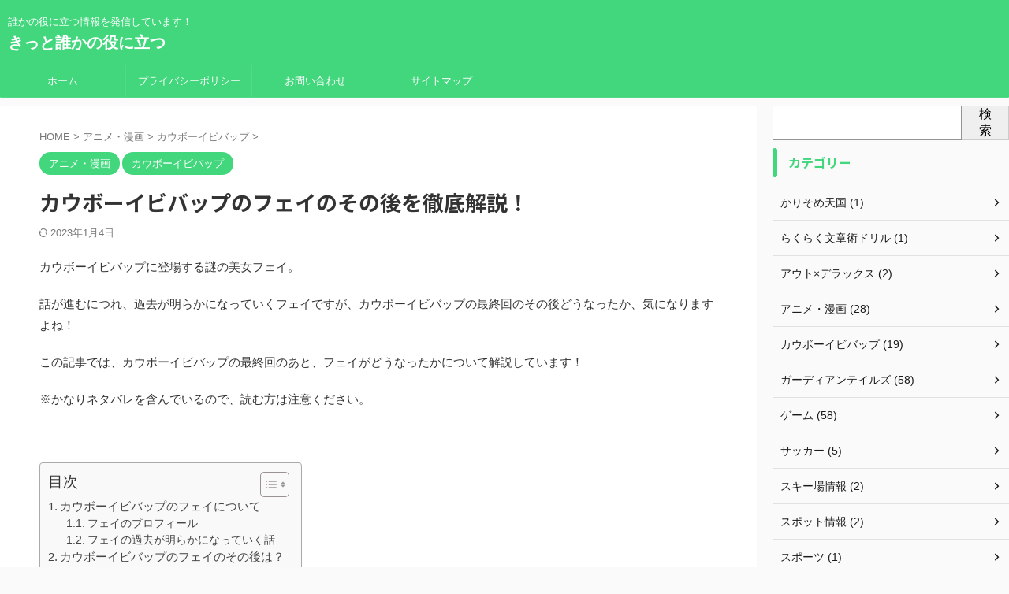

--- FILE ---
content_type: text/html; charset=UTF-8
request_url: https://obtain-qualifications.com/cowboy-bebap-fei-after/
body_size: 20123
content:

<!DOCTYPE html>
<!--[if lt IE 7]>
<html class="ie6" lang="ja"> <![endif]-->
<!--[if IE 7]>
<html class="i7" lang="ja"> <![endif]-->
<!--[if IE 8]>
<html class="ie" lang="ja"> <![endif]-->
<!--[if gt IE 8]><!-->
<html lang="ja" class="s-navi-search-overlay ">
	<!--<![endif]-->
	<head prefix="og: http://ogp.me/ns# fb: http://ogp.me/ns/fb# article: http://ogp.me/ns/article#">
		
	<!-- Global site tag (gtag.js) - Google Analytics -->
	<script async src="https://www.googletagmanager.com/gtag/js?id=UA-130091394-3"></script>
	<script>
	  window.dataLayer = window.dataLayer || [];
	  function gtag(){dataLayer.push(arguments);}
	  gtag('js', new Date());

	  gtag('config', 'UA-130091394-3');
	</script>
			<meta charset="UTF-8" >
		<meta name="viewport" content="width=device-width,initial-scale=1.0,user-scalable=no,viewport-fit=cover">
		<meta name="format-detection" content="telephone=no" >
		<meta name="referrer" content="no-referrer-when-downgrade"/>

		
		<link rel="alternate" type="application/rss+xml" title="きっと誰かの役に立つ RSS Feed" href="https://obtain-qualifications.com/feed/" />
		<link rel="pingback" href="https://obtain-qualifications.com/xmlrpc.php" >
		<!--[if lt IE 9]>
		<script src="https://obtain-qualifications.com/wp-content/themes/affinger/js/html5shiv.js"></script>
		<![endif]-->
				<style>
#wpadminbar #wp-admin-bar-wccp_free_top_button .ab-icon:before {
	content: "\f160";
	color: #02CA02;
	top: 3px;
}
#wpadminbar #wp-admin-bar-wccp_free_top_button .ab-icon {
	transform: rotate(45deg);
}
</style>
<meta name='robots' content='max-image-preview:large' />
<title>カウボーイビバップのフェイのその後を徹底解説！ - きっと誰かの役に立つ</title>
<link rel='dns-prefetch' href='//ajax.googleapis.com' />
<script type="text/javascript">
window._wpemojiSettings = {"baseUrl":"https:\/\/s.w.org\/images\/core\/emoji\/14.0.0\/72x72\/","ext":".png","svgUrl":"https:\/\/s.w.org\/images\/core\/emoji\/14.0.0\/svg\/","svgExt":".svg","source":{"concatemoji":"https:\/\/obtain-qualifications.com\/wp-includes\/js\/wp-emoji-release.min.js?ver=6.2"}};
/*! This file is auto-generated */
!function(e,a,t){var n,r,o,i=a.createElement("canvas"),p=i.getContext&&i.getContext("2d");function s(e,t){p.clearRect(0,0,i.width,i.height),p.fillText(e,0,0);e=i.toDataURL();return p.clearRect(0,0,i.width,i.height),p.fillText(t,0,0),e===i.toDataURL()}function c(e){var t=a.createElement("script");t.src=e,t.defer=t.type="text/javascript",a.getElementsByTagName("head")[0].appendChild(t)}for(o=Array("flag","emoji"),t.supports={everything:!0,everythingExceptFlag:!0},r=0;r<o.length;r++)t.supports[o[r]]=function(e){if(p&&p.fillText)switch(p.textBaseline="top",p.font="600 32px Arial",e){case"flag":return s("\ud83c\udff3\ufe0f\u200d\u26a7\ufe0f","\ud83c\udff3\ufe0f\u200b\u26a7\ufe0f")?!1:!s("\ud83c\uddfa\ud83c\uddf3","\ud83c\uddfa\u200b\ud83c\uddf3")&&!s("\ud83c\udff4\udb40\udc67\udb40\udc62\udb40\udc65\udb40\udc6e\udb40\udc67\udb40\udc7f","\ud83c\udff4\u200b\udb40\udc67\u200b\udb40\udc62\u200b\udb40\udc65\u200b\udb40\udc6e\u200b\udb40\udc67\u200b\udb40\udc7f");case"emoji":return!s("\ud83e\udef1\ud83c\udffb\u200d\ud83e\udef2\ud83c\udfff","\ud83e\udef1\ud83c\udffb\u200b\ud83e\udef2\ud83c\udfff")}return!1}(o[r]),t.supports.everything=t.supports.everything&&t.supports[o[r]],"flag"!==o[r]&&(t.supports.everythingExceptFlag=t.supports.everythingExceptFlag&&t.supports[o[r]]);t.supports.everythingExceptFlag=t.supports.everythingExceptFlag&&!t.supports.flag,t.DOMReady=!1,t.readyCallback=function(){t.DOMReady=!0},t.supports.everything||(n=function(){t.readyCallback()},a.addEventListener?(a.addEventListener("DOMContentLoaded",n,!1),e.addEventListener("load",n,!1)):(e.attachEvent("onload",n),a.attachEvent("onreadystatechange",function(){"complete"===a.readyState&&t.readyCallback()})),(e=t.source||{}).concatemoji?c(e.concatemoji):e.wpemoji&&e.twemoji&&(c(e.twemoji),c(e.wpemoji)))}(window,document,window._wpemojiSettings);
</script>
<style type="text/css">
img.wp-smiley,
img.emoji {
	display: inline !important;
	border: none !important;
	box-shadow: none !important;
	height: 1em !important;
	width: 1em !important;
	margin: 0 0.07em !important;
	vertical-align: -0.1em !important;
	background: none !important;
	padding: 0 !important;
}
</style>
	<link rel='stylesheet' id='wp-block-library-css' href='https://obtain-qualifications.com/wp-includes/css/dist/block-library/style.min.css?ver=6.2' type='text/css' media='all' />
<link rel='stylesheet' id='classic-theme-styles-css' href='https://obtain-qualifications.com/wp-includes/css/classic-themes.min.css?ver=6.2' type='text/css' media='all' />
<style id='global-styles-inline-css' type='text/css'>
body{--wp--preset--color--black: #000000;--wp--preset--color--cyan-bluish-gray: #abb8c3;--wp--preset--color--white: #ffffff;--wp--preset--color--pale-pink: #f78da7;--wp--preset--color--vivid-red: #cf2e2e;--wp--preset--color--luminous-vivid-orange: #ff6900;--wp--preset--color--luminous-vivid-amber: #fcb900;--wp--preset--color--light-green-cyan: #eefaff;--wp--preset--color--vivid-green-cyan: #00d084;--wp--preset--color--pale-cyan-blue: #8ed1fc;--wp--preset--color--vivid-cyan-blue: #0693e3;--wp--preset--color--vivid-purple: #9b51e0;--wp--preset--color--soft-red: #e92f3d;--wp--preset--color--light-grayish-red: #fdf0f2;--wp--preset--color--vivid-yellow: #ffc107;--wp--preset--color--very-pale-yellow: #fffde7;--wp--preset--color--very-light-gray: #fafafa;--wp--preset--color--very-dark-gray: #313131;--wp--preset--color--original-color-a: #43a047;--wp--preset--color--original-color-b: #795548;--wp--preset--color--original-color-c: #ec407a;--wp--preset--color--original-color-d: #9e9d24;--wp--preset--gradient--vivid-cyan-blue-to-vivid-purple: linear-gradient(135deg,rgba(6,147,227,1) 0%,rgb(155,81,224) 100%);--wp--preset--gradient--light-green-cyan-to-vivid-green-cyan: linear-gradient(135deg,rgb(122,220,180) 0%,rgb(0,208,130) 100%);--wp--preset--gradient--luminous-vivid-amber-to-luminous-vivid-orange: linear-gradient(135deg,rgba(252,185,0,1) 0%,rgba(255,105,0,1) 100%);--wp--preset--gradient--luminous-vivid-orange-to-vivid-red: linear-gradient(135deg,rgba(255,105,0,1) 0%,rgb(207,46,46) 100%);--wp--preset--gradient--very-light-gray-to-cyan-bluish-gray: linear-gradient(135deg,rgb(238,238,238) 0%,rgb(169,184,195) 100%);--wp--preset--gradient--cool-to-warm-spectrum: linear-gradient(135deg,rgb(74,234,220) 0%,rgb(151,120,209) 20%,rgb(207,42,186) 40%,rgb(238,44,130) 60%,rgb(251,105,98) 80%,rgb(254,248,76) 100%);--wp--preset--gradient--blush-light-purple: linear-gradient(135deg,rgb(255,206,236) 0%,rgb(152,150,240) 100%);--wp--preset--gradient--blush-bordeaux: linear-gradient(135deg,rgb(254,205,165) 0%,rgb(254,45,45) 50%,rgb(107,0,62) 100%);--wp--preset--gradient--luminous-dusk: linear-gradient(135deg,rgb(255,203,112) 0%,rgb(199,81,192) 50%,rgb(65,88,208) 100%);--wp--preset--gradient--pale-ocean: linear-gradient(135deg,rgb(255,245,203) 0%,rgb(182,227,212) 50%,rgb(51,167,181) 100%);--wp--preset--gradient--electric-grass: linear-gradient(135deg,rgb(202,248,128) 0%,rgb(113,206,126) 100%);--wp--preset--gradient--midnight: linear-gradient(135deg,rgb(2,3,129) 0%,rgb(40,116,252) 100%);--wp--preset--duotone--dark-grayscale: url('#wp-duotone-dark-grayscale');--wp--preset--duotone--grayscale: url('#wp-duotone-grayscale');--wp--preset--duotone--purple-yellow: url('#wp-duotone-purple-yellow');--wp--preset--duotone--blue-red: url('#wp-duotone-blue-red');--wp--preset--duotone--midnight: url('#wp-duotone-midnight');--wp--preset--duotone--magenta-yellow: url('#wp-duotone-magenta-yellow');--wp--preset--duotone--purple-green: url('#wp-duotone-purple-green');--wp--preset--duotone--blue-orange: url('#wp-duotone-blue-orange');--wp--preset--font-size--small: .8em;--wp--preset--font-size--medium: 20px;--wp--preset--font-size--large: 1.5em;--wp--preset--font-size--x-large: 42px;--wp--preset--font-size--st-regular: 1em;--wp--preset--font-size--huge: 3em;--wp--preset--spacing--20: 0.44rem;--wp--preset--spacing--30: 0.67rem;--wp--preset--spacing--40: 1rem;--wp--preset--spacing--50: 1.5rem;--wp--preset--spacing--60: 2.25rem;--wp--preset--spacing--70: 3.38rem;--wp--preset--spacing--80: 5.06rem;--wp--preset--shadow--natural: 6px 6px 9px rgba(0, 0, 0, 0.2);--wp--preset--shadow--deep: 12px 12px 50px rgba(0, 0, 0, 0.4);--wp--preset--shadow--sharp: 6px 6px 0px rgba(0, 0, 0, 0.2);--wp--preset--shadow--outlined: 6px 6px 0px -3px rgba(255, 255, 255, 1), 6px 6px rgba(0, 0, 0, 1);--wp--preset--shadow--crisp: 6px 6px 0px rgba(0, 0, 0, 1);}:where(.is-layout-flex){gap: 0.5em;}body .is-layout-flow > .alignleft{float: left;margin-inline-start: 0;margin-inline-end: 2em;}body .is-layout-flow > .alignright{float: right;margin-inline-start: 2em;margin-inline-end: 0;}body .is-layout-flow > .aligncenter{margin-left: auto !important;margin-right: auto !important;}body .is-layout-constrained > .alignleft{float: left;margin-inline-start: 0;margin-inline-end: 2em;}body .is-layout-constrained > .alignright{float: right;margin-inline-start: 2em;margin-inline-end: 0;}body .is-layout-constrained > .aligncenter{margin-left: auto !important;margin-right: auto !important;}body .is-layout-constrained > :where(:not(.alignleft):not(.alignright):not(.alignfull)){max-width: var(--wp--style--global--content-size);margin-left: auto !important;margin-right: auto !important;}body .is-layout-constrained > .alignwide{max-width: var(--wp--style--global--wide-size);}body .is-layout-flex{display: flex;}body .is-layout-flex{flex-wrap: wrap;align-items: center;}body .is-layout-flex > *{margin: 0;}:where(.wp-block-columns.is-layout-flex){gap: 2em;}.has-black-color{color: var(--wp--preset--color--black) !important;}.has-cyan-bluish-gray-color{color: var(--wp--preset--color--cyan-bluish-gray) !important;}.has-white-color{color: var(--wp--preset--color--white) !important;}.has-pale-pink-color{color: var(--wp--preset--color--pale-pink) !important;}.has-vivid-red-color{color: var(--wp--preset--color--vivid-red) !important;}.has-luminous-vivid-orange-color{color: var(--wp--preset--color--luminous-vivid-orange) !important;}.has-luminous-vivid-amber-color{color: var(--wp--preset--color--luminous-vivid-amber) !important;}.has-light-green-cyan-color{color: var(--wp--preset--color--light-green-cyan) !important;}.has-vivid-green-cyan-color{color: var(--wp--preset--color--vivid-green-cyan) !important;}.has-pale-cyan-blue-color{color: var(--wp--preset--color--pale-cyan-blue) !important;}.has-vivid-cyan-blue-color{color: var(--wp--preset--color--vivid-cyan-blue) !important;}.has-vivid-purple-color{color: var(--wp--preset--color--vivid-purple) !important;}.has-black-background-color{background-color: var(--wp--preset--color--black) !important;}.has-cyan-bluish-gray-background-color{background-color: var(--wp--preset--color--cyan-bluish-gray) !important;}.has-white-background-color{background-color: var(--wp--preset--color--white) !important;}.has-pale-pink-background-color{background-color: var(--wp--preset--color--pale-pink) !important;}.has-vivid-red-background-color{background-color: var(--wp--preset--color--vivid-red) !important;}.has-luminous-vivid-orange-background-color{background-color: var(--wp--preset--color--luminous-vivid-orange) !important;}.has-luminous-vivid-amber-background-color{background-color: var(--wp--preset--color--luminous-vivid-amber) !important;}.has-light-green-cyan-background-color{background-color: var(--wp--preset--color--light-green-cyan) !important;}.has-vivid-green-cyan-background-color{background-color: var(--wp--preset--color--vivid-green-cyan) !important;}.has-pale-cyan-blue-background-color{background-color: var(--wp--preset--color--pale-cyan-blue) !important;}.has-vivid-cyan-blue-background-color{background-color: var(--wp--preset--color--vivid-cyan-blue) !important;}.has-vivid-purple-background-color{background-color: var(--wp--preset--color--vivid-purple) !important;}.has-black-border-color{border-color: var(--wp--preset--color--black) !important;}.has-cyan-bluish-gray-border-color{border-color: var(--wp--preset--color--cyan-bluish-gray) !important;}.has-white-border-color{border-color: var(--wp--preset--color--white) !important;}.has-pale-pink-border-color{border-color: var(--wp--preset--color--pale-pink) !important;}.has-vivid-red-border-color{border-color: var(--wp--preset--color--vivid-red) !important;}.has-luminous-vivid-orange-border-color{border-color: var(--wp--preset--color--luminous-vivid-orange) !important;}.has-luminous-vivid-amber-border-color{border-color: var(--wp--preset--color--luminous-vivid-amber) !important;}.has-light-green-cyan-border-color{border-color: var(--wp--preset--color--light-green-cyan) !important;}.has-vivid-green-cyan-border-color{border-color: var(--wp--preset--color--vivid-green-cyan) !important;}.has-pale-cyan-blue-border-color{border-color: var(--wp--preset--color--pale-cyan-blue) !important;}.has-vivid-cyan-blue-border-color{border-color: var(--wp--preset--color--vivid-cyan-blue) !important;}.has-vivid-purple-border-color{border-color: var(--wp--preset--color--vivid-purple) !important;}.has-vivid-cyan-blue-to-vivid-purple-gradient-background{background: var(--wp--preset--gradient--vivid-cyan-blue-to-vivid-purple) !important;}.has-light-green-cyan-to-vivid-green-cyan-gradient-background{background: var(--wp--preset--gradient--light-green-cyan-to-vivid-green-cyan) !important;}.has-luminous-vivid-amber-to-luminous-vivid-orange-gradient-background{background: var(--wp--preset--gradient--luminous-vivid-amber-to-luminous-vivid-orange) !important;}.has-luminous-vivid-orange-to-vivid-red-gradient-background{background: var(--wp--preset--gradient--luminous-vivid-orange-to-vivid-red) !important;}.has-very-light-gray-to-cyan-bluish-gray-gradient-background{background: var(--wp--preset--gradient--very-light-gray-to-cyan-bluish-gray) !important;}.has-cool-to-warm-spectrum-gradient-background{background: var(--wp--preset--gradient--cool-to-warm-spectrum) !important;}.has-blush-light-purple-gradient-background{background: var(--wp--preset--gradient--blush-light-purple) !important;}.has-blush-bordeaux-gradient-background{background: var(--wp--preset--gradient--blush-bordeaux) !important;}.has-luminous-dusk-gradient-background{background: var(--wp--preset--gradient--luminous-dusk) !important;}.has-pale-ocean-gradient-background{background: var(--wp--preset--gradient--pale-ocean) !important;}.has-electric-grass-gradient-background{background: var(--wp--preset--gradient--electric-grass) !important;}.has-midnight-gradient-background{background: var(--wp--preset--gradient--midnight) !important;}.has-small-font-size{font-size: var(--wp--preset--font-size--small) !important;}.has-medium-font-size{font-size: var(--wp--preset--font-size--medium) !important;}.has-large-font-size{font-size: var(--wp--preset--font-size--large) !important;}.has-x-large-font-size{font-size: var(--wp--preset--font-size--x-large) !important;}
.wp-block-navigation a:where(:not(.wp-element-button)){color: inherit;}
:where(.wp-block-columns.is-layout-flex){gap: 2em;}
.wp-block-pullquote{font-size: 1.5em;line-height: 1.6;}
</style>
<link rel='stylesheet' id='contact-form-7-css' href='https://obtain-qualifications.com/wp-content/plugins/contact-form-7/includes/css/styles.css?ver=5.7.5.1' type='text/css' media='all' />
<link rel='stylesheet' id='ez-toc-css' href='https://obtain-qualifications.com/wp-content/plugins/easy-table-of-contents/assets/css/screen.min.css?ver=2.0.46' type='text/css' media='all' />
<style id='ez-toc-inline-css' type='text/css'>
div#ez-toc-container p.ez-toc-title {font-size: 120%;}div#ez-toc-container p.ez-toc-title {font-weight: 500;}div#ez-toc-container ul li {font-size: 95%;}div#ez-toc-container nav ul ul li ul li {font-size: %!important;}
.ez-toc-container-direction {direction: ltr;}.ez-toc-counter ul{counter-reset: item;}.ez-toc-counter nav ul li a::before {content: counters(item, ".", decimal) ". ";display: inline-block;counter-increment: item;flex-grow: 0;flex-shrink: 0;margin-right: .2em; float: left;}.ez-toc-widget-direction {direction: ltr;}.ez-toc-widget-container ul{counter-reset: item;}.ez-toc-widget-container nav ul li a::before {content: counters(item, ".", decimal) ". ";display: inline-block;counter-increment: item;flex-grow: 0;flex-shrink: 0;margin-right: .2em; float: left;}
</style>
<link rel='stylesheet' id='normalize-css' href='https://obtain-qualifications.com/wp-content/themes/affinger/css/normalize.css?ver=1.5.9' type='text/css' media='all' />
<link rel='stylesheet' id='st_svg-css' href='https://obtain-qualifications.com/wp-content/themes/affinger/st_svg/style.css?ver=6.2' type='text/css' media='all' />
<link rel='stylesheet' id='slick-css' href='https://obtain-qualifications.com/wp-content/themes/affinger/vendor/slick/slick.css?ver=1.8.0' type='text/css' media='all' />
<link rel='stylesheet' id='slick-theme-css' href='https://obtain-qualifications.com/wp-content/themes/affinger/vendor/slick/slick-theme.css?ver=1.8.0' type='text/css' media='all' />
<link rel='stylesheet' id='fonts-googleapis-notosansjp-css' href='//fonts.googleapis.com/css?family=Noto+Sans+JP%3A400%2C700&#038;display=swap&#038;subset=japanese&#038;ver=6.2' type='text/css' media='all' />
<link rel='stylesheet' id='style-css' href='https://obtain-qualifications.com/wp-content/themes/affinger/style.css?ver=6.2' type='text/css' media='all' />
<link rel='stylesheet' id='child-style-css' href='https://obtain-qualifications.com/wp-content/themes/affinger-child/style.css?ver=6.2' type='text/css' media='all' />
<link rel='stylesheet' id='single-css' href='https://obtain-qualifications.com/wp-content/themes/affinger/st-rankcss.php' type='text/css' media='all' />
<link rel='stylesheet' id='aurora-heatmap-css' href='https://obtain-qualifications.com/wp-content/plugins/aurora-heatmap/style.css?ver=1.5.6' type='text/css' media='all' />
<link rel='stylesheet' id='st-themecss-css' href='https://obtain-qualifications.com/wp-content/themes/affinger/st-themecss-loader.php?ver=6.2' type='text/css' media='all' />
<script type='text/javascript' src='//ajax.googleapis.com/ajax/libs/jquery/1.11.3/jquery.min.js?ver=1.11.3' id='jquery-js'></script>
<script type='text/javascript' id='ez-toc-scroll-scriptjs-js-after'>
jQuery(document).ready(function(){document.querySelectorAll(".ez-toc-section").forEach(t=>{t.setAttribute("ez-toc-data-id","#"+decodeURI(t.getAttribute("id")))}),jQuery("a.ez-toc-link").click(function(){let t=jQuery(this).attr("href"),e=jQuery("#wpadminbar"),i=0;30>30&&(i=30),e.length&&(i+=e.height()),jQuery('[ez-toc-data-id="'+decodeURI(t)+'"]').length>0&&(i=jQuery('[ez-toc-data-id="'+decodeURI(t)+'"]').offset().top-i),jQuery("html, body").animate({scrollTop:i},500)})});
</script>
<script type='text/javascript' src='https://obtain-qualifications.com/wp-content/plugins/aurora-heatmap/js/mobile-detect.min.js?ver=1.4.5' id='mobile-detect-js'></script>
<script type='text/javascript' id='aurora-heatmap-reporter-js-extra'>
/* <![CDATA[ */
var aurora_heatmap_reporter = {"ajax_url":"https:\/\/obtain-qualifications.com\/wp-admin\/admin-ajax.php","action":"aurora_heatmap","interval":"10","stacks":"10","reports":"click_pc,click_mobile","debug":"0","ajax_delay_time":"3000"};
/* ]]> */
</script>
<script type='text/javascript' src='https://obtain-qualifications.com/wp-content/plugins/aurora-heatmap/js/reporter.js?ver=1.5.6' id='aurora-heatmap-reporter-js'></script>
<link rel="https://api.w.org/" href="https://obtain-qualifications.com/wp-json/" /><link rel="alternate" type="application/json" href="https://obtain-qualifications.com/wp-json/wp/v2/posts/4179" /><link rel='shortlink' href='https://obtain-qualifications.com/?p=4179' />
<link rel="alternate" type="application/json+oembed" href="https://obtain-qualifications.com/wp-json/oembed/1.0/embed?url=https%3A%2F%2Fobtain-qualifications.com%2Fcowboy-bebap-fei-after%2F" />
<link rel="alternate" type="text/xml+oembed" href="https://obtain-qualifications.com/wp-json/oembed/1.0/embed?url=https%3A%2F%2Fobtain-qualifications.com%2Fcowboy-bebap-fei-after%2F&#038;format=xml" />
<script id="wpcp_disable_selection" type="text/javascript">
var image_save_msg='You are not allowed to save images!';
	var no_menu_msg='Context Menu disabled!';
	var smessage = "Content is protected !!";

function disableEnterKey(e)
{
	var elemtype = e.target.tagName;
	
	elemtype = elemtype.toUpperCase();
	
	if (elemtype == "TEXT" || elemtype == "TEXTAREA" || elemtype == "INPUT" || elemtype == "PASSWORD" || elemtype == "SELECT" || elemtype == "OPTION" || elemtype == "EMBED")
	{
		elemtype = 'TEXT';
	}
	
	if (e.ctrlKey){
     var key;
     if(window.event)
          key = window.event.keyCode;     //IE
     else
          key = e.which;     //firefox (97)
    //if (key != 17) alert(key);
     if (elemtype!= 'TEXT' && (key == 97 || key == 65 || key == 67 || key == 99 || key == 88 || key == 120 || key == 26 || key == 85  || key == 86 || key == 83 || key == 43 || key == 73))
     {
		if(wccp_free_iscontenteditable(e)) return true;
		show_wpcp_message('You are not allowed to copy content or view source');
		return false;
     }else
     	return true;
     }
}


/*For contenteditable tags*/
function wccp_free_iscontenteditable(e)
{
	var e = e || window.event; // also there is no e.target property in IE. instead IE uses window.event.srcElement
  	
	var target = e.target || e.srcElement;

	var elemtype = e.target.nodeName;
	
	elemtype = elemtype.toUpperCase();
	
	var iscontenteditable = "false";
		
	if(typeof target.getAttribute!="undefined" ) iscontenteditable = target.getAttribute("contenteditable"); // Return true or false as string
	
	var iscontenteditable2 = false;
	
	if(typeof target.isContentEditable!="undefined" ) iscontenteditable2 = target.isContentEditable; // Return true or false as boolean

	if(target.parentElement.isContentEditable) iscontenteditable2 = true;
	
	if (iscontenteditable == "true" || iscontenteditable2 == true)
	{
		if(typeof target.style!="undefined" ) target.style.cursor = "text";
		
		return true;
	}
}

////////////////////////////////////
function disable_copy(e)
{	
	var e = e || window.event; // also there is no e.target property in IE. instead IE uses window.event.srcElement
	
	var elemtype = e.target.tagName;
	
	elemtype = elemtype.toUpperCase();
	
	if (elemtype == "TEXT" || elemtype == "TEXTAREA" || elemtype == "INPUT" || elemtype == "PASSWORD" || elemtype == "SELECT" || elemtype == "OPTION" || elemtype == "EMBED")
	{
		elemtype = 'TEXT';
	}
	
	if(wccp_free_iscontenteditable(e)) return true;
	
	var isSafari = /Safari/.test(navigator.userAgent) && /Apple Computer/.test(navigator.vendor);
	
	var checker_IMG = '';
	if (elemtype == "IMG" && checker_IMG == 'checked' && e.detail >= 2) {show_wpcp_message(alertMsg_IMG);return false;}
	if (elemtype != "TEXT")
	{
		if (smessage !== "" && e.detail == 2)
			show_wpcp_message(smessage);
		
		if (isSafari)
			return true;
		else
			return false;
	}	
}

//////////////////////////////////////////
function disable_copy_ie()
{
	var e = e || window.event;
	var elemtype = window.event.srcElement.nodeName;
	elemtype = elemtype.toUpperCase();
	if(wccp_free_iscontenteditable(e)) return true;
	if (elemtype == "IMG") {show_wpcp_message(alertMsg_IMG);return false;}
	if (elemtype != "TEXT" && elemtype != "TEXTAREA" && elemtype != "INPUT" && elemtype != "PASSWORD" && elemtype != "SELECT" && elemtype != "OPTION" && elemtype != "EMBED")
	{
		return false;
	}
}	
function reEnable()
{
	return true;
}
document.onkeydown = disableEnterKey;
document.onselectstart = disable_copy_ie;
if(navigator.userAgent.indexOf('MSIE')==-1)
{
	document.onmousedown = disable_copy;
	document.onclick = reEnable;
}
function disableSelection(target)
{
    //For IE This code will work
    if (typeof target.onselectstart!="undefined")
    target.onselectstart = disable_copy_ie;
    
    //For Firefox This code will work
    else if (typeof target.style.MozUserSelect!="undefined")
    {target.style.MozUserSelect="none";}
    
    //All other  (ie: Opera) This code will work
    else
    target.onmousedown=function(){return false}
    target.style.cursor = "default";
}
//Calling the JS function directly just after body load
window.onload = function(){disableSelection(document.body);};

//////////////////special for safari Start////////////////
var onlongtouch;
var timer;
var touchduration = 1000; //length of time we want the user to touch before we do something

var elemtype = "";
function touchstart(e) {
	var e = e || window.event;
  // also there is no e.target property in IE.
  // instead IE uses window.event.srcElement
  	var target = e.target || e.srcElement;
	
	elemtype = window.event.srcElement.nodeName;
	
	elemtype = elemtype.toUpperCase();
	
	if(!wccp_pro_is_passive()) e.preventDefault();
	if (!timer) {
		timer = setTimeout(onlongtouch, touchduration);
	}
}

function touchend() {
    //stops short touches from firing the event
    if (timer) {
        clearTimeout(timer);
        timer = null;
    }
	onlongtouch();
}

onlongtouch = function(e) { //this will clear the current selection if anything selected
	
	if (elemtype != "TEXT" && elemtype != "TEXTAREA" && elemtype != "INPUT" && elemtype != "PASSWORD" && elemtype != "SELECT" && elemtype != "EMBED" && elemtype != "OPTION")	
	{
		if (window.getSelection) {
			if (window.getSelection().empty) {  // Chrome
			window.getSelection().empty();
			} else if (window.getSelection().removeAllRanges) {  // Firefox
			window.getSelection().removeAllRanges();
			}
		} else if (document.selection) {  // IE?
			document.selection.empty();
		}
		return false;
	}
};

document.addEventListener("DOMContentLoaded", function(event) { 
    window.addEventListener("touchstart", touchstart, false);
    window.addEventListener("touchend", touchend, false);
});

function wccp_pro_is_passive() {

  var cold = false,
  hike = function() {};

  try {
	  const object1 = {};
  var aid = Object.defineProperty(object1, 'passive', {
  get() {cold = true}
  });
  window.addEventListener('test', hike, aid);
  window.removeEventListener('test', hike, aid);
  } catch (e) {}

  return cold;
}
/*special for safari End*/
</script>
<script id="wpcp_disable_Right_Click" type="text/javascript">
document.ondragstart = function() { return false;}
	function nocontext(e) {
	   return false;
	}
	document.oncontextmenu = nocontext;
</script>
<style>
.unselectable
{
-moz-user-select:none;
-webkit-user-select:none;
cursor: default;
}
html
{
-webkit-touch-callout: none;
-webkit-user-select: none;
-khtml-user-select: none;
-moz-user-select: none;
-ms-user-select: none;
user-select: none;
-webkit-tap-highlight-color: rgba(0,0,0,0);
}
</style>
<script id="wpcp_css_disable_selection" type="text/javascript">
var e = document.getElementsByTagName('body')[0];
if(e)
{
	e.setAttribute('unselectable',"on");
}
</script>
<meta name="robots" content="index, follow" />
<meta name="thumbnail" content="https://obtain-qualifications.com/wp-content/uploads/2022/11/カウボーイビバップ-フェイ-その後.jpg">
<script data-ad-client="ca-pub-7689051089863147" async src="https://pagead2.googlesyndication.com/pagead/js/adsbygoogle.js"></script>
<link rel="canonical" href="https://obtain-qualifications.com/cowboy-bebap-fei-after/" />
<style type="text/css">.broken_link, a.broken_link {
	text-decoration: line-through;
}</style>		
<!-- OGP -->

<meta property="og:type" content="article">
<meta property="og:title" content="カウボーイビバップのフェイのその後を徹底解説！">
<meta property="og:url" content="https://obtain-qualifications.com/cowboy-bebap-fei-after/">
<meta property="og:description" content="カウボーイビバップのフェイについて最終回のその後について解説しました。この記事を見れば、物語の中でフェイがどう変わっていったのか、そして最終回の後にどう言う行動を取るのかがわかります。">
<meta property="og:site_name" content="きっと誰かの役に立つ">
<meta property="og:image" content="https://obtain-qualifications.com/wp-content/uploads/2022/11/カウボーイビバップ-フェイ-その後.jpg">


	<meta property="article:published_time" content="2022-11-03T02:35:15+09:00" />
		<meta property="article:author" content="desert.wolf" />

<!-- /OGP -->
		


<script>
	(function (window, document, $, undefined) {
		'use strict';

		var SlideBox = (function () {
			/**
			 * @param $element
			 *
			 * @constructor
			 */
			function SlideBox($element) {
				this._$element = $element;
			}

			SlideBox.prototype.$content = function () {
				return this._$element.find('[data-st-slidebox-content]');
			};

			SlideBox.prototype.$toggle = function () {
				return this._$element.find('[data-st-slidebox-toggle]');
			};

			SlideBox.prototype.$icon = function () {
				return this._$element.find('[data-st-slidebox-icon]');
			};

			SlideBox.prototype.$text = function () {
				return this._$element.find('[data-st-slidebox-text]');
			};

			SlideBox.prototype.is_expanded = function () {
				return !!(this._$element.filter('[data-st-slidebox-expanded="true"]').length);
			};

			SlideBox.prototype.expand = function () {
				var self = this;

				this.$content().slideDown()
					.promise()
					.then(function () {
						var $icon = self.$icon();
						var $text = self.$text();

						$icon.removeClass($icon.attr('data-st-slidebox-icon-collapsed'))
							.addClass($icon.attr('data-st-slidebox-icon-expanded'))

						$text.text($text.attr('data-st-slidebox-text-expanded'))

						self._$element.removeClass('is-collapsed')
							.addClass('is-expanded');

						self._$element.attr('data-st-slidebox-expanded', 'true');
					});
			};

			SlideBox.prototype.collapse = function () {
				var self = this;

				this.$content().slideUp()
					.promise()
					.then(function () {
						var $icon = self.$icon();
						var $text = self.$text();

						$icon.removeClass($icon.attr('data-st-slidebox-icon-expanded'))
							.addClass($icon.attr('data-st-slidebox-icon-collapsed'))

						$text.text($text.attr('data-st-slidebox-text-collapsed'))

						self._$element.removeClass('is-expanded')
							.addClass('is-collapsed');

						self._$element.attr('data-st-slidebox-expanded', 'false');
					});
			};

			SlideBox.prototype.toggle = function () {
				if (this.is_expanded()) {
					this.collapse();
				} else {
					this.expand();
				}
			};

			SlideBox.prototype.add_event_listeners = function () {
				var self = this;

				this.$toggle().on('click', function (event) {
					self.toggle();
				});
			};

			SlideBox.prototype.initialize = function () {
				this.add_event_listeners();
			};

			return SlideBox;
		}());

		function on_ready() {
			var slideBoxes = [];

			$('[data-st-slidebox]').each(function () {
				var $element = $(this);
				var slideBox = new SlideBox($element);

				slideBoxes.push(slideBox);

				slideBox.initialize();
			});

			return slideBoxes;
		}

		$(on_ready);
	}(window, window.document, jQuery));
</script>

	<script>
		(function (window, document, $, undefined) {
			'use strict';

			$(function(){
			$('.post h2:not([class^="is-style-st-heading-custom-"]):not([class*=" is-style-st-heading-custom-"]):not(.st-css-no2) , .h2modoki').wrapInner('<span class="st-dash-design"></span>');
			})
		}(window, window.document, jQuery));
	</script>

<script>
	(function (window, document, $, undefined) {
		'use strict';

		$(function(){
			/* 第一階層のみの目次にクラスを挿入 */
			$("#toc_container:not(:has(ul ul))").addClass("only-toc");
			/* アコーディオンメニュー内のカテゴリにクラス追加 */
			$(".st-ac-box ul:has(.cat-item)").each(function(){
				$(this).addClass("st-ac-cat");
			});
		});
	}(window, window.document, jQuery));
</script>

<script>
	(function (window, document, $, undefined) {
		'use strict';

		$(function(){
									$('.st-star').parent('.rankh4').css('padding-bottom','5px'); // スターがある場合のランキング見出し調整
		});
	}(window, window.document, jQuery));
</script>



	<script>
		(function (window, document, $, undefined) {
			'use strict';

			$(function() {
				$('.is-style-st-paragraph-kaiwa').wrapInner('<span class="st-paragraph-kaiwa-text">');
			});
		}(window, window.document, jQuery));
	</script>

	<script>
		(function (window, document, $, undefined) {
			'use strict';

			$(function() {
				$('.is-style-st-paragraph-kaiwa-b').wrapInner('<span class="st-paragraph-kaiwa-text">');
			});
		}(window, window.document, jQuery));
	</script>

<script>
	/* Gutenbergスタイルを調整 */
	(function (window, document, $, undefined) {
		'use strict';

		$(function() {
			$( '[class^="is-style-st-paragraph-"],[class*=" is-style-st-paragraph-"]' ).wrapInner( '<span class="st-noflex"></span>' );
		});
	}(window, window.document, jQuery));
</script>



			</head>
	<body class="post-template-default single single-post postid-4179 single-format-standard unselectable not-front-page" >				<div id="st-ami">
				<div id="wrapper" class="">
				<div id="wrapper-in">

					

<header id="">
	<div id="header-full">
		<div id="headbox-bg">
			<div id="headbox">

					<nav id="s-navi" class="pcnone" data-st-nav data-st-nav-type="normal">
		<dl class="acordion is-active" data-st-nav-primary>
			<dt class="trigger">
				<p class="acordion_button"><span class="op op-menu"><i class="st-fa st-svg-menu"></i></span></p>

				
									<div id="st-mobile-logo"></div>
				
				<!-- 追加メニュー -->
				
				<!-- 追加メニュー2 -->
				
			</dt>

			<dd class="acordion_tree">
				<div class="acordion_tree_content">

					

												<div class="menu-%e3%83%98%e3%83%83%e3%83%80%e3%83%bc%e3%83%a1%e3%83%8b%e3%83%a5%e3%83%bc-container"><ul id="menu-%e3%83%98%e3%83%83%e3%83%80%e3%83%bc%e3%83%a1%e3%83%8b%e3%83%a5%e3%83%bc" class="menu"><li id="menu-item-1997" class="menu-item menu-item-type-custom menu-item-object-custom menu-item-home menu-item-1997"><a href="https://obtain-qualifications.com/"><span class="menu-item-label">ホーム</span></a></li>
<li id="menu-item-1998" class="menu-item menu-item-type-post_type menu-item-object-page menu-item-privacy-policy menu-item-1998"><a rel="privacy-policy" href="https://obtain-qualifications.com/privacy-policy/"><span class="menu-item-label">プライバシーポリシー</span></a></li>
<li id="menu-item-1999" class="menu-item menu-item-type-post_type menu-item-object-page menu-item-1999"><a href="https://obtain-qualifications.com/contact-us/"><span class="menu-item-label">お問い合わせ</span></a></li>
<li id="menu-item-2001" class="menu-item menu-item-type-post_type menu-item-object-page menu-item-2001"><a href="https://obtain-qualifications.com/sitemap/"><span class="menu-item-label">サイトマップ</span></a></li>
</ul></div>						<div class="clear"></div>

					
				</div>
			</dd>

					</dl>

					</nav>

									<div id="header-l">
						
						<div id="st-text-logo">
							
    
		
			<!-- キャプション -->
			
				          		 	 <p class="descr sitenametop">
           		     	誰かの役に立つ情報を発信しています！           			 </p>
				
			
			<!-- ロゴ又はブログ名 -->
			          		  <p class="sitename"><a href="https://obtain-qualifications.com/">
              		                  		    きっと誰かの役に立つ               		           		  </a></p>
        				<!-- ロゴ又はブログ名ここまで -->

		
	
						</div>
					</div><!-- /#header-l -->
				
				<div id="header-r" class="smanone">
					
				</div><!-- /#header-r -->

			</div><!-- /#headbox -->
		</div><!-- /#headbox-bg clearfix -->

		
		
		
		
			

			<div id="gazou-wide">
					<div id="st-menubox">
			<div id="st-menuwide">
				<nav class="smanone clearfix"><ul id="menu-%e3%83%98%e3%83%83%e3%83%80%e3%83%bc%e3%83%a1%e3%83%8b%e3%83%a5%e3%83%bc-1" class="menu"><li class="menu-item menu-item-type-custom menu-item-object-custom menu-item-home menu-item-1997"><a href="https://obtain-qualifications.com/">ホーム</a></li>
<li class="menu-item menu-item-type-post_type menu-item-object-page menu-item-privacy-policy menu-item-1998"><a rel="privacy-policy" href="https://obtain-qualifications.com/privacy-policy/">プライバシーポリシー</a></li>
<li class="menu-item menu-item-type-post_type menu-item-object-page menu-item-1999"><a href="https://obtain-qualifications.com/contact-us/">お問い合わせ</a></li>
<li class="menu-item menu-item-type-post_type menu-item-object-page menu-item-2001"><a href="https://obtain-qualifications.com/sitemap/">サイトマップ</a></li>
</ul></nav>			</div>
		</div>
										<div id="st-headerbox">
						<div id="st-header">
						</div>
					</div>
									</div>
		
	</div><!-- #header-full -->

	





</header>

					<div id="content-w">

						
						
	
			<div id="st-header-post-under-box" class="st-header-post-no-data "
		     style="">
			<div class="st-dark-cover">
							</div>
		</div>
	
<div id="content" class="clearfix">
	<div id="contentInner">
		<main>
			<article>
									<div id="post-4179" class="st-post post-4179 post type-post status-publish format-standard has-post-thumbnail hentry category-anime-manga category-cowboy-bebop">
				
					
																
					
					<!--ぱんくず -->
											<div
							id="breadcrumb">
							<ol itemscope itemtype="http://schema.org/BreadcrumbList">
								<li itemprop="itemListElement" itemscope itemtype="http://schema.org/ListItem">
									<a href="https://obtain-qualifications.com" itemprop="item">
										<span itemprop="name">HOME</span>
									</a>
									&gt;
									<meta itemprop="position" content="1"/>
								</li>

								
																	<li itemprop="itemListElement" itemscope itemtype="http://schema.org/ListItem">
										<a href="https://obtain-qualifications.com/category/anime-manga/" itemprop="item">
											<span
												itemprop="name">アニメ・漫画</span>
										</a>
										&gt;
										<meta itemprop="position" content="2"/>
									</li>
																										<li itemprop="itemListElement" itemscope itemtype="http://schema.org/ListItem">
										<a href="https://obtain-qualifications.com/category/anime-manga/cowboy-bebop/" itemprop="item">
											<span
												itemprop="name">カウボーイビバップ</span>
										</a>
										&gt;
										<meta itemprop="position" content="3"/>
									</li>
																								</ol>

													</div>
										<!--/ ぱんくず -->

					<!--ループ開始 -->
															
																									<p class="st-catgroup">
																<a href="https://obtain-qualifications.com/category/anime-manga/" title="View all posts in アニメ・漫画" rel="category tag"><span class="catname st-catid45">アニメ・漫画</span></a> <a href="https://obtain-qualifications.com/category/anime-manga/cowboy-bebop/" title="View all posts in カウボーイビバップ" rel="category tag"><span class="catname st-catid468">カウボーイビバップ</span></a>							</p>
						
						<h1 class="entry-title">カウボーイビバップのフェイのその後を徹底解説！</h1>

						
	<div class="blogbox ">
		<p><span class="kdate">
													<i class="st-fa st-svg-refresh"></i><time class="updated" datetime="2023-01-04T01:28:21+0900">2023年1月4日</time>
						</span></p>
	</div>
					
					
					
					<div class="mainbox">
						<div id="nocopy" ><!-- コピー禁止エリアここから -->
							
							
							
							<div class="entry-content">
								<p>カウボーイビバップに登場する謎の美女フェイ。</p>
<p>話が進むにつれ、過去が明らかになっていくフェイですが、カウボーイビバップの最終回のその後どうなったか、気になりますよね！</p>
<p>この記事では、カウボーイビバップの最終回のあと、フェイがどうなったかについて解説しています！</p>
<p>※かなりネタバレを含んでいるので、読む方は注意ください。</p>
<p>&nbsp;</p>
<div id="ez-toc-container" class="ez-toc-v2_0_46 counter-hierarchy ez-toc-counter ez-toc-grey ez-toc-container-direction">
<div class="ez-toc-title-container">
<p class="ez-toc-title">目次</p>
<span class="ez-toc-title-toggle"><a href="#" class="ez-toc-pull-right ez-toc-btn ez-toc-btn-xs ez-toc-btn-default ez-toc-toggle" aria-label="ez-toc-toggle-icon-1"><label for="item-69726d1628cfb" aria-label="Table of Content"><span style="display: flex;align-items: center;width: 35px;height: 30px;justify-content: center;direction:ltr;"><svg style="fill: #999;color:#999" xmlns="http://www.w3.org/2000/svg" class="list-377408" width="20px" height="20px" viewBox="0 0 24 24" fill="none"><path d="M6 6H4v2h2V6zm14 0H8v2h12V6zM4 11h2v2H4v-2zm16 0H8v2h12v-2zM4 16h2v2H4v-2zm16 0H8v2h12v-2z" fill="currentColor"></path></svg><svg style="fill: #999;color:#999" class="arrow-unsorted-368013" xmlns="http://www.w3.org/2000/svg" width="10px" height="10px" viewBox="0 0 24 24" version="1.2" baseProfile="tiny"><path d="M18.2 9.3l-6.2-6.3-6.2 6.3c-.2.2-.3.4-.3.7s.1.5.3.7c.2.2.4.3.7.3h11c.3 0 .5-.1.7-.3.2-.2.3-.5.3-.7s-.1-.5-.3-.7zM5.8 14.7l6.2 6.3 6.2-6.3c.2-.2.3-.5.3-.7s-.1-.5-.3-.7c-.2-.2-.4-.3-.7-.3h-11c-.3 0-.5.1-.7.3-.2.2-.3.5-.3.7s.1.5.3.7z"/></svg></span></label><input  type="checkbox" id="item-69726d1628cfb"></a></span></div>
<nav><ul class='ez-toc-list ez-toc-list-level-1 ' ><li class='ez-toc-page-1 ez-toc-heading-level-2'><a class="ez-toc-link ez-toc-heading-1" href="#%E3%82%AB%E3%82%A6%E3%83%9C%E3%83%BC%E3%82%A4%E3%83%93%E3%83%90%E3%83%83%E3%83%97%E3%81%AE%E3%83%95%E3%82%A7%E3%82%A4%E3%81%AB%E3%81%A4%E3%81%84%E3%81%A6" title="カウボーイビバップのフェイについて">カウボーイビバップのフェイについて</a><ul class='ez-toc-list-level-3'><li class='ez-toc-heading-level-3'><a class="ez-toc-link ez-toc-heading-2" href="#%E3%83%95%E3%82%A7%E3%82%A4%E3%81%AE%E3%83%97%E3%83%AD%E3%83%95%E3%82%A3%E3%83%BC%E3%83%AB" title="フェイのプロフィール">フェイのプロフィール</a></li><li class='ez-toc-page-1 ez-toc-heading-level-3'><a class="ez-toc-link ez-toc-heading-3" href="#%E3%83%95%E3%82%A7%E3%82%A4%E3%81%AE%E9%81%8E%E5%8E%BB%E3%81%8C%E6%98%8E%E3%82%89%E3%81%8B%E3%81%AB%E3%81%AA%E3%81%A3%E3%81%A6%E3%81%84%E3%81%8F%E8%A9%B1" title="フェイの過去が明らかになっていく話">フェイの過去が明らかになっていく話</a></li></ul></li><li class='ez-toc-page-1 ez-toc-heading-level-2'><a class="ez-toc-link ez-toc-heading-4" href="#%E3%82%AB%E3%82%A6%E3%83%9C%E3%83%BC%E3%82%A4%E3%83%93%E3%83%90%E3%83%83%E3%83%97%E3%81%AE%E3%83%95%E3%82%A7%E3%82%A4%E3%81%AE%E3%81%9D%E3%81%AE%E5%BE%8C%E3%81%AF%EF%BC%9F" title="カウボーイビバップのフェイのその後は？">カウボーイビバップのフェイのその後は？</a><ul class='ez-toc-list-level-3'><li class='ez-toc-heading-level-3'><a class="ez-toc-link ez-toc-heading-5" href="#%E3%83%95%E3%82%A7%E3%82%A4%E3%81%8C%E6%9C%80%E7%B5%82%E8%A9%B1%E3%81%A7%E8%AA%9E%E3%81%A3%E3%81%9F%E8%A8%80%E8%91%89%E3%81%A8%E3%81%AF" title="フェイが最終話で語った言葉とは">フェイが最終話で語った言葉とは</a></li><li class='ez-toc-page-1 ez-toc-heading-level-3'><a class="ez-toc-link ez-toc-heading-6" href="#%E3%83%95%E3%82%A7%E3%82%A4%E3%81%AE%E3%81%9D%E3%81%AE%E5%BE%8C%E3%81%AB%E3%81%A4%E3%81%84%E3%81%A6" title="フェイのその後について">フェイのその後について</a></li></ul></li><li class='ez-toc-page-1 ez-toc-heading-level-2'><a class="ez-toc-link ez-toc-heading-7" href="#%E3%81%BE%E3%81%A8%E3%82%81" title="まとめ">まとめ</a></li></ul></nav></div>
<div class="st-h-ad"><script async src="https://pagead2.googlesyndication.com/pagead/js/adsbygoogle.js?client=ca-pub-7689051089863147"
     crossorigin="anonymous"></script>
<!-- 見出しの下に表示する広告 -->
<ins class="adsbygoogle"
     style="display:block"
     data-ad-client="ca-pub-7689051089863147"
     data-ad-slot="8657950182"
     data-ad-format="auto"
     data-full-width-responsive="true"></ins>
<script>
     (adsbygoogle = window.adsbygoogle || []).push({});
</script></div><h2><span class="ez-toc-section" id="%E3%82%AB%E3%82%A6%E3%83%9C%E3%83%BC%E3%82%A4%E3%83%93%E3%83%90%E3%83%83%E3%83%97%E3%81%AE%E3%83%95%E3%82%A7%E3%82%A4%E3%81%AB%E3%81%A4%E3%81%84%E3%81%A6"></span>カウボーイビバップのフェイについて<span class="ez-toc-section-end"></span></h2>
<p>フェイのその後の前に、フェイについておさらいです。</p>
<h3><span class="ez-toc-section" id="%E3%83%95%E3%82%A7%E3%82%A4%E3%81%AE%E3%83%97%E3%83%AD%E3%83%95%E3%82%A3%E3%83%BC%E3%83%AB"></span>フェイのプロフィール<span class="ez-toc-section-end"></span></h3>
<blockquote class="twitter-tweet">
<p dir="ltr" lang="ja">⠀⠀ Faye Valentine<br />
フェイバレンタイン<br />
-ℍ ℚ- <a href="https://t.co/e09UVpHinD">pic.twitter.com/e09UVpHinD</a></p>
<p>— … (@anime__90s) <a href="https://twitter.com/anime__90s/status/1281200889328533505?ref_src=twsrc%5Etfw">July 9, 2020</a></p></blockquote>
<p><script async src="https://platform.twitter.com/widgets.js" charset="utf-8"></script></p>
<p>名前：フェイ・バレンタイン</p>
<p>生年月日：1994年8月14日</p>
<p>身長：168cm</p>
<p>体重：46kg</p>
<p>血液型：B型</p>
<p>&nbsp;</p>
<p>普段は「何でも屋」的な仕事をしており、相当額の借金があるため金になるなら、危険な仕事も請け負っています。</p>
<p>荒事も得意で、知らず知らずのうちに賞金首になっています。</p>
<p>&nbsp;</p>
<h3><span class="ez-toc-section" id="%E3%83%95%E3%82%A7%E3%82%A4%E3%81%AE%E9%81%8E%E5%8E%BB%E3%81%8C%E6%98%8E%E3%82%89%E3%81%8B%E3%81%AB%E3%81%AA%E3%81%A3%E3%81%A6%E3%81%84%E3%81%8F%E8%A9%B1"></span>フェイの過去が明らかになっていく話<span class="ez-toc-section-end"></span></h3>
<p>まずはフェイの初登場から、徐々に明らかになっていくフェイの過去について説明します。</p>
<p>ここを知らずして、フェイのその後は語れません。</p>
<p>&nbsp;</p>
<h4>第３話「ホンキィ・トンク・ウィメン」</h4>
<p>フェイが初登場したのは第3話です。</p>
<p>この時フェイは、とあるカジノでブラックジャックのディーラーに扮して裏取引を行おうとしていました。</p>
<p>しかし、そのカジノに客として来ていたスパイクを取引相手と勘違いし、一悶着を起こします。</p>
<p>この一件で、フェイはスパイクとジェットのコンビと関わり合いを持つことになり、その後、ビバップ号で行動を共にするようになります。</p>
<p>&nbsp;</p>
<h4>第15話「マイ・ファニー・ヴァレンタイン」</h4>
<p>この話ではフェイがアインを見て、過去に知り合った男に似ていると気づき、フェイはアインに過去の話を聞かせ始めます。</p>
<p>フェイがコールドスリープから目覚めたところの話になります。</p>
<p>コールドスリープから目覚めたフェイは記憶を失っていました。</p>
<p>保険会社から依頼を受けた弁護士の「ウィットニー・ハガス・マツモト」を名乗る男から現状について説明を受けます。</p>
<p>事故により手の施しようのない傷を負ってしまい、コールドスリープについたこと、それから54年が経過していることなど、様々なショックな話を聞かされます。</p>
<p>一時自暴自棄になったフェイですが、ウィットニーの献身的な態度に好意を寄せるようになり、退院後も2人の時間を過ごすことになります。</p>
<p>しかし、実はウィットニーはただの詐欺師で、事故死を装って姿を消し、借金をフェイに押し付けて姿を消します。</p>
<p>&nbsp;</p>
<h4>第18話 スピーク・ライク・ア・チャイルド</h4>
<p>フェイ宛に磁気テープ（ベータ）が届きます。</p>
<p>この磁気テープには、学生時代（おそらく中学生ぐらいの頃）のフェイの姿が映されており、「10年後の私」に向けてメッセージが送られました。</p>
<p>その映像の中には、マーライオンが映っていたり、裕福そうな自室にいるフェイの姿がありました。</p>
<p>最後には、チアガールの姿でエールを送る姿がとても印象的で、みんなが見入ってしまうほどでした。</p>
<p>&nbsp;</p>
<h4>第24話「ハード・ラック・ウーマン」</h4>
<p>磁気テープに映されていた映像がどこなのかを突き止めて、フェイはエドと地球に降り立ちます。</p>
<p>そこでマーライオンを眺めたり、過去の友人に会ったりなど、過去の記憶が刺激されました。</p>
<p>そして突然フェイの記憶が蘇ります。</p>
<p>全てを思い出したフェイは、「自分の居場所」に戻るため、かつて自分が住んでいた家に向かって走り出します。</p>
<p>しかし辿り着いた先にはかつての豪邸はなく、更地と化した土地だけでした。</p>
<p>フェイは、かつて自分のベッドがあった場所に線を引き、そこに横になり何を思っているのか、空を呆然と見つめていました。</p>
<p>&nbsp;</p>
<p>ちなみにこの時エドがビバップ号を去っていくことになります。</p>
<p>エドがなぜビバップ号を去ったのか、その後どうなったかについては、関連記事にまとめているので、そちらをご覧ください。</p>
<p>関連記事：<a href="https://obtain-qualifications.com/cowboy-bebap-edo-after/">エドのその後についての解説</a></p>
<p>&nbsp;</p>
<div class="st-h-ad"><script async src="https://pagead2.googlesyndication.com/pagead/js/adsbygoogle.js?client=ca-pub-7689051089863147"
     crossorigin="anonymous"></script>
<!-- 見出しの下に表示する広告 -->
<ins class="adsbygoogle"
     style="display:block"
     data-ad-client="ca-pub-7689051089863147"
     data-ad-slot="8657950182"
     data-ad-format="auto"
     data-full-width-responsive="true"></ins>
<script>
     (adsbygoogle = window.adsbygoogle || []).push({});
</script></div><h2><span class="ez-toc-section" id="%E3%82%AB%E3%82%A6%E3%83%9C%E3%83%BC%E3%82%A4%E3%83%93%E3%83%90%E3%83%83%E3%83%97%E3%81%AE%E3%83%95%E3%82%A7%E3%82%A4%E3%81%AE%E3%81%9D%E3%81%AE%E5%BE%8C%E3%81%AF%EF%BC%9F"></span>カウボーイビバップのフェイのその後は？<span class="ez-toc-section-end"></span></h2>
<p>いよいよ、物語も大詰め。</p>
<p>フェイが記憶を取り戻し、最終話に向けて話は進みます。</p>
<p>&nbsp;</p>
<h3><span class="ez-toc-section" id="%E3%83%95%E3%82%A7%E3%82%A4%E3%81%8C%E6%9C%80%E7%B5%82%E8%A9%B1%E3%81%A7%E8%AA%9E%E3%81%A3%E3%81%9F%E8%A8%80%E8%91%89%E3%81%A8%E3%81%AF"></span>フェイが最終話で語った言葉とは<span class="ez-toc-section-end"></span></h3>
<p>「自分の居場所」がなくなったフェイは、しばらくビバップ号を離れて放浪していました。</p>
<p>その途中、かつてのスパイクの恋人であるジュリアと出会い、スパイクへのメッセージを言付かります。</p>
<p>そしてフェイはビバップ号に戻り、スパイクへメッセージを伝えます。</p>
<p>その後、ジュリアを失ったスパイクが報復に出かける時、フェイは次のように語りました。</p>
<blockquote><p>記憶が戻ったの。</p>
<p>でも良いことなんて何もなかった。</p>
<p>帰る場所なんて・・・どこにもなかった。</p>
<p>ここしか帰る場所がなかった！</p>
<p>それなのに、どこいくの？</p>
<p>なんでいくの？</p>
<p>わざわざ命を捨てに行こうっていうわけ！？</p></blockquote>
<p>しかし、スパイクは「自分が生きているか確かめるためさ」とフェイの静止を聞かずに出ていきました。</p>
<p>その後、スパイクがどうなったは「<a href="https://obtain-qualifications.com/cowboy-bebop-supaiku-sibou/">カウボーイビバップでスパイクは死亡したのか？最終回のメッセージヒントあり！</a>」にまとめているので、興味ある方はご覧ください！</p>
<p>&nbsp;</p>
<h3><span class="ez-toc-section" id="%E3%83%95%E3%82%A7%E3%82%A4%E3%81%AE%E3%81%9D%E3%81%AE%E5%BE%8C%E3%81%AB%E3%81%A4%E3%81%84%E3%81%A6"></span>フェイのその後について<span class="ez-toc-section-end"></span></h3>
<p>カウボーイビバップのアニメではここでフェイのシーンは終わりでした。</p>
<p>そして、その後のフェイはビバップ号にの頃、ジェットと組んで賞金稼ぎを続けているのだと思います。</p>
<p>居場所がビバップ号にしかないと戻ってきたフェイと、相棒を失ったジェット。</p>
<p>スパイクを失った2人は少しの間は喪失感を感じますが、いつまでもひきづらず、前に進んでいくと思います。</p>
<p>&nbsp;</p>
<p>フェイも達観しているように見えますが、23歳ですからね。</p>
<p>賞金稼ぎを続けながら、ビバップ号ではない「自分の場所」を新しく見つけようとしたり、結局ビバップ号が自分の帰る場所だと再認識したり、色々と悩みを抱えては、自己解決しながら生きていくのだと思います。</p>
<p>&nbsp;</p>
<div class="st-h-ad"><script async src="https://pagead2.googlesyndication.com/pagead/js/adsbygoogle.js?client=ca-pub-7689051089863147"
     crossorigin="anonymous"></script>
<!-- 見出しの下に表示する広告 -->
<ins class="adsbygoogle"
     style="display:block"
     data-ad-client="ca-pub-7689051089863147"
     data-ad-slot="8657950182"
     data-ad-format="auto"
     data-full-width-responsive="true"></ins>
<script>
     (adsbygoogle = window.adsbygoogle || []).push({});
</script></div><h2><span class="ez-toc-section" id="%E3%81%BE%E3%81%A8%E3%82%81"></span>まとめ<span class="ez-toc-section-end"></span></h2>
<p>カウボーイビバップのフェイのその後についてまとめました。</p>
<p>フェイの過去の話はグッときましたが、フェイには過去を乗り越えていってほしいですね！</p>
<p>&nbsp;</p>
<p>壮絶な人生を送っているフェイですが、そんなフェイだからこそ発する言葉って作中にありましたよね！</p>
<p>フェイの名言について「<a href="https://obtain-qualifications.com/cowboy-bebop-fei-meigen/">カウボーイビバップのフェイの名言集！修羅場を潜った女は一味違うね！</a>」にまとめているので、興味ある方は合わせてご覧ください！</p>
<p>&nbsp;</p>
<p>【関連記事】</p>
<p><a href="https://obtain-qualifications.com/cowboy-bebop-supaiku-sibou/">カウボーイビバップでスパイクは死亡したのか？最終回のメッセージヒントあり！</a></p>
<p><a href="https://obtain-qualifications.com/cowboy-bebap-edo-after/">カウボーイビバップのエドのその後は？24話でビバップ号と別れた訳を解説</a></p>
<p>&nbsp;</p>
<p>&nbsp;</p>
<p>もしまだカウボーイビバップを見ていない人や、もう一度見てみようと思う人は、<a href="https://obtain-qualifications.com/yv08">U-NEXT</a>の見放題動画に含まれているので、31日間無料期間を利用して見てみてください！</p>
<hr />
<p>本ページの情報は2022年12月時点のものです。最新の配信状況はU-NEXTサイトにてご確認ください。</p>

							</div>
						</div><!-- コピー禁止エリアここまで -->

												
					<div class="adbox">
				
							
	
									<div style="padding-top:10px;">
						
		
	
					</div>
							</div>
			

						
					</div><!-- .mainboxここまで -->

																
					
					
	
	<div class="sns st-sns-singular">
	<ul class="clearfix">
		
		
		
		
		
		
		
		
	</ul>

	</div>

											
											<p class="tagst">
							<i class="st-fa st-svg-folder-open-o" aria-hidden="true"></i>-<a href="https://obtain-qualifications.com/category/anime-manga/" rel="category tag">アニメ・漫画</a>, <a href="https://obtain-qualifications.com/category/anime-manga/cowboy-bebop/" rel="category tag">カウボーイビバップ</a><br/>
													</p>
					
					<aside>
						<p class="author" style="display:none;"><a href="https://obtain-qualifications.com/author/desert.wolf/" title="desert.wolf" class="vcard author"><span class="fn">author</span></a></p>
																		<!--ループ終了-->

																			
						<!--関連記事-->
						
	
						<!--ページナビ-->
						
<div class="p-navi clearfix">

			<a class="st-prev-link" href="https://obtain-qualifications.com/jiburipark-naushika-nai/">
			<p class="st-prev">
				<i class="st-svg st-svg-angle-right"></i>
																	<span class="st-prev-title">ジブリパークにナウシカがない理由は？今後増設の可能性はある？</span>
			</p>
		</a>
	
			<a class="st-next-link" href="https://obtain-qualifications.com/cowboy-bebap-hevens-door-jikeiretu/">
			<p class="st-next">
				<span class="st-prev-title">カウボーイビバップの天国の扉の時系列を徹底解説！</span>
									<img width="60" height="60" src="https://obtain-qualifications.com/wp-content/uploads/2022/11/カウボーイビバップ-天国の扉-時系列-1-60x60.jpg" class="attachment-60x60 size-60x60 wp-post-image" alt="カウボーイビバップ 天国の扉 時系列" decoding="async" srcset="https://obtain-qualifications.com/wp-content/uploads/2022/11/カウボーイビバップ-天国の扉-時系列-1-60x60.jpg 60w, https://obtain-qualifications.com/wp-content/uploads/2022/11/カウボーイビバップ-天国の扉-時系列-1-150x150.jpg 150w" sizes="(max-width: 60px) 100vw, 60px" />								<i class="st-svg st-svg-angle-right"></i>
			</p>
		</a>
	</div>

					</aside>

				</div>
				<!--/post-->
			</article>
		</main>
	</div>
	<!-- /#contentInner -->
	

	
			<div id="side">
			<aside>
									<div class="side-topad">
													<div id="block-2" class="side-widgets widget_block widget_search"><form role="search" method="get" action="https://obtain-qualifications.com/" class="wp-block-search__button-outside wp-block-search__text-button wp-block-search"><label for="wp-block-search__input-1" class="wp-block-search__label" >検索</label><div class="wp-block-search__inside-wrapper " ><input type="search" id="wp-block-search__input-1" class="wp-block-search__input" name="s" value="" placeholder=""  required /><button type="submit" class="wp-block-search__button wp-element-button"  >検索</button></div></form></div><div id="categories-2" class="side-widgets widget_categories"><p class="st-widgets-title"><span>カテゴリー</span></p>
			<ul>
					<li class="cat-item cat-item-426"><a href="https://obtain-qualifications.com/category/%e3%83%90%e3%83%a9%e3%82%a8%e3%83%86%e3%82%a3%e7%95%aa%e7%b5%84/%e3%81%8b%e3%82%8a%e3%81%9d%e3%82%81%e5%a4%a9%e5%9b%bd/" ><span class="cat-item-label">かりそめ天国 (1)</span></a>
</li>
	<li class="cat-item cat-item-461"><a href="https://obtain-qualifications.com/category/%e3%82%89%e3%81%8f%e3%82%89%e3%81%8f%e6%96%87%e7%ab%a0%e8%a1%93%e3%83%89%e3%83%aa%e3%83%ab/" ><span class="cat-item-label">らくらく文章術ドリル (1)</span></a>
</li>
	<li class="cat-item cat-item-425"><a href="https://obtain-qualifications.com/category/%e3%83%90%e3%83%a9%e3%82%a8%e3%83%86%e3%82%a3%e7%95%aa%e7%b5%84/%e3%82%a2%e3%82%a6%e3%83%88x%e3%83%87%e3%83%a9%e3%83%83%e3%82%af%e3%82%b9/" ><span class="cat-item-label">アウト×デラックス (2)</span></a>
</li>
	<li class="cat-item cat-item-45"><a href="https://obtain-qualifications.com/category/anime-manga/" ><span class="cat-item-label">アニメ・漫画 (28)</span></a>
</li>
	<li class="cat-item cat-item-468"><a href="https://obtain-qualifications.com/category/anime-manga/cowboy-bebop/" ><span class="cat-item-label">カウボーイビバップ (19)</span></a>
</li>
	<li class="cat-item cat-item-467"><a href="https://obtain-qualifications.com/category/game/gadeteru/" ><span class="cat-item-label">ガーディアンテイルズ (58)</span></a>
</li>
	<li class="cat-item cat-item-466"><a href="https://obtain-qualifications.com/category/game/" ><span class="cat-item-label">ゲーム (58)</span></a>
</li>
	<li class="cat-item cat-item-446"><a href="https://obtain-qualifications.com/category/%e3%82%b5%e3%83%83%e3%82%ab%e3%83%bc/" ><span class="cat-item-label">サッカー (5)</span></a>
</li>
	<li class="cat-item cat-item-406"><a href="https://obtain-qualifications.com/category/%e3%82%b9%e3%82%ad%e3%83%bc%e5%a0%b4%e6%83%85%e5%a0%b1/" ><span class="cat-item-label">スキー場情報 (2)</span></a>
</li>
	<li class="cat-item cat-item-442"><a href="https://obtain-qualifications.com/category/%e3%82%b9%e3%83%9d%e3%83%83%e3%83%88%e6%83%85%e5%a0%b1/" ><span class="cat-item-label">スポット情報 (2)</span></a>
</li>
	<li class="cat-item cat-item-462"><a href="https://obtain-qualifications.com/category/sport/" ><span class="cat-item-label">スポーツ (1)</span></a>
</li>
	<li class="cat-item cat-item-418"><a href="https://obtain-qualifications.com/category/%e3%82%b9%e3%83%9d%e3%83%bc%e3%83%84%e9%81%b8%e6%89%8b/" ><span class="cat-item-label">スポーツ選手 (1)</span></a>
</li>
	<li class="cat-item cat-item-311"><a href="https://obtain-qualifications.com/category/%e3%83%80%e3%82%a4%e3%82%a8%e3%83%83%e3%83%88%e3%81%ae%e8%b1%86%e7%9f%a5%e8%ad%98/" ><span class="cat-item-label">ダイエットの豆知識 (1)</span></a>
</li>
	<li class="cat-item cat-item-349"><a href="https://obtain-qualifications.com/category/%e3%83%90%e3%83%a9%e3%82%a8%e3%83%86%e3%82%a3%e7%95%aa%e7%b5%84/" ><span class="cat-item-label">バラエティ番組 (9)</span></a>
</li>
	<li class="cat-item cat-item-421"><a href="https://obtain-qualifications.com/category/%e3%83%90%e3%83%a9%e3%82%a8%e3%83%86%e3%82%a3%e7%95%aa%e7%b5%84/%e3%83%9e%e3%83%84%e3%82%b3%e3%81%ae%e7%9f%a5%e3%82%89%e3%81%aa%e3%81%84%e4%b8%96%e7%95%8c/" ><span class="cat-item-label">マツコの知らない世界 (3)</span></a>
</li>
	<li class="cat-item cat-item-443"><a href="https://obtain-qualifications.com/category/%e3%83%90%e3%83%a9%e3%82%a8%e3%83%86%e3%82%a3%e7%95%aa%e7%b5%84/%e3%83%9e%e3%83%84%e3%82%b3%e4%bc%9a%e8%ad%b0/" ><span class="cat-item-label">マツコ会議 (1)</span></a>
</li>
	<li class="cat-item cat-item-415"><a href="https://obtain-qualifications.com/category/%e5%b0%b1%e8%81%b7%e6%b4%bb%e5%8b%95/" ><span class="cat-item-label">就職活動 (1)</span></a>
</li>
	<li class="cat-item cat-item-435"><a href="https://obtain-qualifications.com/category/%e8%8a%b8%e8%83%bd%e3%83%8b%e3%83%a5%e3%83%bc%e3%82%b9/aragakiyui/" ><span class="cat-item-label">新垣結衣 (2)</span></a>
</li>
	<li class="cat-item cat-item-440"><a href="https://obtain-qualifications.com/category/%e8%8a%b8%e8%83%bd%e3%83%8b%e3%83%a5%e3%83%bc%e3%82%b9/%e6%96%b0%e6%9c%a8%e5%84%aa%e5%ad%90/" ><span class="cat-item-label">新木優子 (4)</span></a>
</li>
	<li class="cat-item cat-item-470"><a href="https://obtain-qualifications.com/category/%e6%98%a0%e7%94%bb/" ><span class="cat-item-label">映画 (4)</span></a>
</li>
	<li class="cat-item cat-item-1"><a href="https://obtain-qualifications.com/category/%e6%9c%aa%e5%88%86%e9%a1%9e/" ><span class="cat-item-label">未分類 (1)</span></a>
</li>
	<li class="cat-item cat-item-436"><a href="https://obtain-qualifications.com/category/%e8%8a%b8%e8%83%bd%e3%83%8b%e3%83%a5%e3%83%bc%e3%82%b9/hondatsubasa/" ><span class="cat-item-label">本田翼 (1)</span></a>
</li>
	<li class="cat-item cat-item-438"><a href="https://obtain-qualifications.com/category/%e3%82%b9%e3%83%9d%e3%83%bc%e3%83%84%e9%81%b8%e6%89%8b/%e6%9d%89%e7%94%b0%e7%a5%90%e4%b8%80/" ><span class="cat-item-label">杉田祐一 (1)</span></a>
</li>
	<li class="cat-item cat-item-433"><a href="https://obtain-qualifications.com/category/%e8%8a%b8%e8%83%bd%e3%83%8b%e3%83%a5%e3%83%bc%e3%82%b9/%e6%a9%8b%e6%9c%ac%e7%92%b0%e5%a5%88/" ><span class="cat-item-label">橋本環奈 (4)</span></a>
</li>
	<li class="cat-item cat-item-464"><a href="https://obtain-qualifications.com/category/%e6%b0%97%e3%81%ab%e3%81%aa%e3%82%8b%e3%83%8b%e3%83%a5%e3%83%bc%e3%82%b9/" ><span class="cat-item-label">気になるニュース (2)</span></a>
</li>
	<li class="cat-item cat-item-424"><a href="https://obtain-qualifications.com/category/%e3%83%90%e3%83%a9%e3%82%a8%e3%83%86%e3%82%a3%e7%95%aa%e7%b5%84/%e6%b0%b4%e6%9b%9c%e6%97%a5%e3%81%ae%e3%83%80%e3%82%a6%e3%83%b3%e3%82%bf%e3%82%a6%e3%83%b3/" ><span class="cat-item-label">水曜日のダウンタウン (1)</span></a>
</li>
	<li class="cat-item cat-item-439"><a href="https://obtain-qualifications.com/category/%e8%8a%b8%e8%83%bd%e3%83%8b%e3%83%a5%e3%83%bc%e3%82%b9/ishiharasatomi/" ><span class="cat-item-label">石原さとみ (4)</span></a>
</li>
	<li class="cat-item cat-item-437"><a href="https://obtain-qualifications.com/category/%e8%8a%b8%e8%83%bd%e3%83%8b%e3%83%a5%e3%83%bc%e3%82%b9/ayaseharuka/" ><span class="cat-item-label">綾瀬はるか (3)</span></a>
</li>
	<li class="cat-item cat-item-124"><a href="https://obtain-qualifications.com/category/%e5%ad%a3%e7%af%80%e3%81%ae%e3%82%a4%e3%83%99%e3%83%b3%e3%83%88/shibazakura/" ><span class="cat-item-label">芝桜 (8)</span></a>
</li>
	<li class="cat-item cat-item-300"><a href="https://obtain-qualifications.com/category/%e8%8a%b8%e8%83%bd%e3%83%8b%e3%83%a5%e3%83%bc%e3%82%b9/" ><span class="cat-item-label">芸能ニュース (44)</span></a>
</li>
	<li class="cat-item cat-item-291"><a href="https://obtain-qualifications.com/category/%e9%9b%91%e5%ad%a6%e3%83%bb%e8%b1%86%e7%9f%a5%e8%ad%98/" ><span class="cat-item-label">雑学・豆知識 (23)</span></a>
</li>
			</ul>

			</div>											</div>
				
													
				
				<div id="scrollad">
										<!--ここにgoogleアドセンスコードを貼ると規約違反になるので注意して下さい-->

																				</div>
			</aside>
		</div>
		<!-- /#side -->
	
	
	
	</div>
<!--/#content -->
</div><!-- /contentw -->



<footer>
	<div id="footer">
		<div id="footer-wrapper">
			<div id="footer-in">
				
									<div id="st-footer-logo-wrapper">
						<!-- フッターのメインコンテンツ -->

	<div id="st-text-logo">

		
							<p class="footer-description st-text-logo-top">
					<a href="https://obtain-qualifications.com/">誰かの役に立つ情報を発信しています！</a>
				</p>
			
			<h3 class="footerlogo st-text-logo-bottom">
				<!-- ロゴ又はブログ名 -->
									<a href="https://obtain-qualifications.com/">
				
											きっと誰かの役に立つ					
									</a>
							</h3>

		
	</div>


	<div class="st-footer-tel">
		
	</div>
					</div>
				
				<p class="copyr"><small>&copy; 2026 きっと誰かの役に立つ</small></p>			</div>
		</div><!-- /#footer-wrapper -->
	</div><!-- /#footer -->
</footer>
</div>
<!-- /#wrapperin -->
</div>
<!-- /#wrapper -->
</div><!-- /#st-ami -->
	<div id="wpcp-error-message" class="msgmsg-box-wpcp hideme"><span>error: </span>Content is protected !!</div>
	<script>
	var timeout_result;
	function show_wpcp_message(smessage)
	{
		if (smessage !== "")
			{
			var smessage_text = '<span>Alert: </span>'+smessage;
			document.getElementById("wpcp-error-message").innerHTML = smessage_text;
			document.getElementById("wpcp-error-message").className = "msgmsg-box-wpcp warning-wpcp showme";
			clearTimeout(timeout_result);
			timeout_result = setTimeout(hide_message, 3000);
			}
	}
	function hide_message()
	{
		document.getElementById("wpcp-error-message").className = "msgmsg-box-wpcp warning-wpcp hideme";
	}
	</script>
		<style>
	@media print {
	body * {display: none !important;}
		body:after {
		content: "You are not allowed to print preview this page, Thank you"; }
	}
	</style>
		<style type="text/css">
	#wpcp-error-message {
	    direction: ltr;
	    text-align: center;
	    transition: opacity 900ms ease 0s;
	    z-index: 99999999;
	}
	.hideme {
    	opacity:0;
    	visibility: hidden;
	}
	.showme {
    	opacity:1;
    	visibility: visible;
	}
	.msgmsg-box-wpcp {
		border:1px solid #f5aca6;
		border-radius: 10px;
		color: #555;
		font-family: Tahoma;
		font-size: 11px;
		margin: 10px;
		padding: 10px 36px;
		position: fixed;
		width: 255px;
		top: 50%;
  		left: 50%;
  		margin-top: -10px;
  		margin-left: -130px;
  		-webkit-box-shadow: 0px 0px 34px 2px rgba(242,191,191,1);
		-moz-box-shadow: 0px 0px 34px 2px rgba(242,191,191,1);
		box-shadow: 0px 0px 34px 2px rgba(242,191,191,1);
	}
	.msgmsg-box-wpcp span {
		font-weight:bold;
		text-transform:uppercase;
	}
		.warning-wpcp {
		background:#ffecec url('https://obtain-qualifications.com/wp-content/plugins/wp-content-copy-protector/images/warning.png') no-repeat 10px 50%;
	}
    </style>
<script>

</script><script type='text/javascript' src='https://obtain-qualifications.com/wp-content/plugins/contact-form-7/includes/swv/js/index.js?ver=5.7.5.1' id='swv-js'></script>
<script type='text/javascript' id='contact-form-7-js-extra'>
/* <![CDATA[ */
var wpcf7 = {"api":{"root":"https:\/\/obtain-qualifications.com\/wp-json\/","namespace":"contact-form-7\/v1"}};
/* ]]> */
</script>
<script type='text/javascript' src='https://obtain-qualifications.com/wp-content/plugins/contact-form-7/includes/js/index.js?ver=5.7.5.1' id='contact-form-7-js'></script>
<script type='text/javascript' src='https://obtain-qualifications.com/wp-content/themes/affinger/vendor/slick/slick.js?ver=1.5.9' id='slick-js'></script>
<script type='text/javascript' id='base-js-extra'>
/* <![CDATA[ */
var ST = {"ajax_url":"https:\/\/obtain-qualifications.com\/wp-admin\/admin-ajax.php","expand_accordion_menu":"","sidemenu_accordion":"","is_mobile":""};
/* ]]> */
</script>
<script type='text/javascript' src='https://obtain-qualifications.com/wp-content/themes/affinger/js/base.js?ver=6.2' id='base-js'></script>
<script type='text/javascript' src='https://obtain-qualifications.com/wp-content/themes/affinger/js/scroll.js?ver=6.2' id='scroll-js'></script>
<script type='text/javascript' src='https://obtain-qualifications.com/wp-content/themes/affinger/js/st-copy-text.js?ver=6.2' id='st-copy-text-js'></script>
<script type='text/javascript' src='https://obtain-qualifications.com/wp-content/plugins/easy-table-of-contents/vendor/js-cookie/js.cookie.min.js?ver=2.2.1' id='ez-toc-js-cookie-js'></script>
<script type='text/javascript' src='https://obtain-qualifications.com/wp-content/plugins/easy-table-of-contents/vendor/sticky-kit/jquery.sticky-kit.min.js?ver=1.9.2' id='ez-toc-jquery-sticky-kit-js'></script>
<script type='text/javascript' id='ez-toc-js-js-extra'>
/* <![CDATA[ */
var ezTOC = {"smooth_scroll":"1","visibility_hide_by_default":"","width":"auto","scroll_offset":"30"};
/* ]]> */
</script>
<script type='text/javascript' src='https://obtain-qualifications.com/wp-content/plugins/easy-table-of-contents/assets/js/front.min.js?ver=2.0.46-1679579419' id='ez-toc-js-js'></script>
					<div id="page-top"><a href="#wrapper" class="st-fa st-svg-angle-up"></a></div>
		</body></html>


--- FILE ---
content_type: text/html; charset=utf-8
request_url: https://www.google.com/recaptcha/api2/aframe
body_size: 269
content:
<!DOCTYPE HTML><html><head><meta http-equiv="content-type" content="text/html; charset=UTF-8"></head><body><script nonce="IXuDDG_bKAn6gjDVgvXVNQ">/** Anti-fraud and anti-abuse applications only. See google.com/recaptcha */ try{var clients={'sodar':'https://pagead2.googlesyndication.com/pagead/sodar?'};window.addEventListener("message",function(a){try{if(a.source===window.parent){var b=JSON.parse(a.data);var c=clients[b['id']];if(c){var d=document.createElement('img');d.src=c+b['params']+'&rc='+(localStorage.getItem("rc::a")?sessionStorage.getItem("rc::b"):"");window.document.body.appendChild(d);sessionStorage.setItem("rc::e",parseInt(sessionStorage.getItem("rc::e")||0)+1);localStorage.setItem("rc::h",'1769106718483');}}}catch(b){}});window.parent.postMessage("_grecaptcha_ready", "*");}catch(b){}</script></body></html>